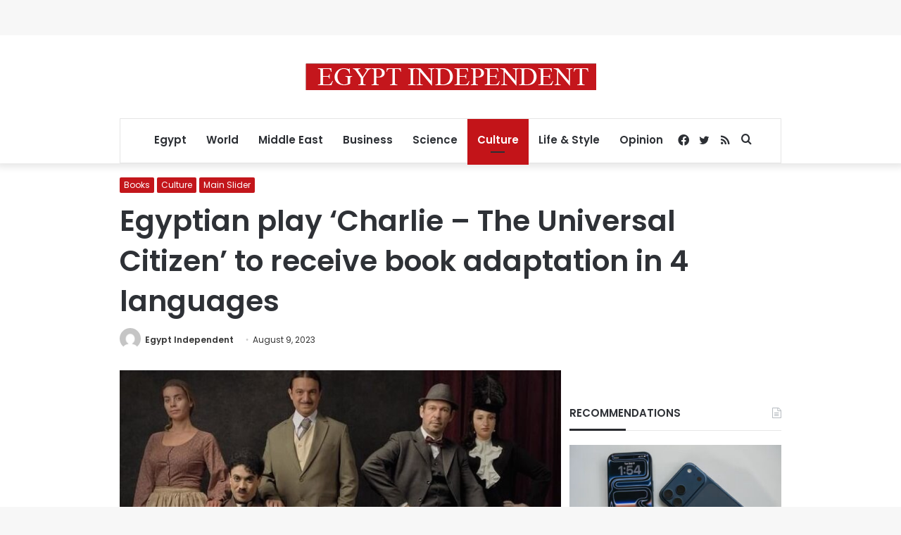

--- FILE ---
content_type: text/html; charset=utf-8
request_url: https://www.google.com/recaptcha/api2/aframe
body_size: 268
content:
<!DOCTYPE HTML><html><head><meta http-equiv="content-type" content="text/html; charset=UTF-8"></head><body><script nonce="1UglkeCHgON45xl0VLgVjA">/** Anti-fraud and anti-abuse applications only. See google.com/recaptcha */ try{var clients={'sodar':'https://pagead2.googlesyndication.com/pagead/sodar?'};window.addEventListener("message",function(a){try{if(a.source===window.parent){var b=JSON.parse(a.data);var c=clients[b['id']];if(c){var d=document.createElement('img');d.src=c+b['params']+'&rc='+(localStorage.getItem("rc::a")?sessionStorage.getItem("rc::b"):"");window.document.body.appendChild(d);sessionStorage.setItem("rc::e",parseInt(sessionStorage.getItem("rc::e")||0)+1);localStorage.setItem("rc::h",'1769367501368');}}}catch(b){}});window.parent.postMessage("_grecaptcha_ready", "*");}catch(b){}</script></body></html>

--- FILE ---
content_type: application/javascript; charset=utf-8
request_url: https://fundingchoicesmessages.google.com/f/AGSKWxWtLMQxU5WHpO_WOfmoMQ3qbkQQjt1QEuqEjeBzRI4Fn19b_sTAv8oxPFE5fSqbXpyv6H6WNfFR2r8FvjFYFf2x3EceVm5yWLBMVfgL7zKo-L-eiFJSoO-vKWSK-0M4bkSVOwFQHcJBx4FqOdArq0reoPLAFJPr7C4bahZ-E4uG_JtcnuxuSbpZsNxc/__adverts/?img_adv=/126_ad./ad_234x60_/ome.ads.
body_size: -1290
content:
window['e4c99dce-71c1-4f1c-9a17-6b3e6d7716d0'] = true;